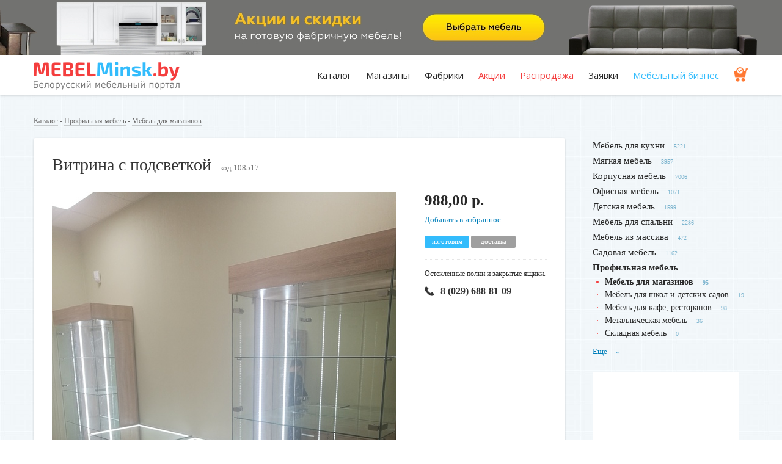

--- FILE ---
content_type: text/html; charset=utf-8
request_url: https://www.mebelminsk.by/categories/mebel-dlya-magazinov/products/vitrina-s-podsvetkoi
body_size: 11820
content:
<!DOCTYPE html>
<html lang="ru">

<head>
  <meta charset="utf-8">
  <meta http-equiv="x-ua-compatible" content="ie=edge">
  <title>Витрина с подсветкой</title>
  <meta name="description" content="Остекленные полки и закрытые ящики ⭐️" />  
  <meta name="viewport" content="width=device-width, initial-scale=1">
  <meta name="theme-color" content="#007fba">
  <base href="/" />
  <link rel="shortcut icon" type="image/x-icon" href="favicon.ico" />
  <link href="https://fonts.googleapis.com/css?family=Open+Sans&subset=cyrillic" rel="stylesheet">
  <link rel="canonical" href="https://www.mebelminsk.by/categories/mebel-dlya-magazinov/products/vitrina-s-podsvetkoi"/>
  <meta name="csrf-param" content="authenticity_token" />
<meta name="csrf-token" content="3RTOsAjtMdPTWlAyW8HDmrxE2FtZyuMEzwCnB2hcpARzwnx/wfpComJ57rHzfg6u61jDaccNu7W/MM1Xa3xNmg==" />
  <link rel="stylesheet" media="screen" href="/assets/application-2c5d2c0b0e0958eaa03c70d64fe8897eda7b85ab4458acbf5f7ef2bad81516fd.css" />


  <meta name='yandex-verification' content='4591006f36057198' />
  <meta name="google-site-verification" content="4eN2KncgJeNPS0Me_PrgHM2hryVH_MeViDzdzlsB-G8" />

<!-- Google (Universal) Analytics -->
<script async src="https://www.googletagmanager.com/gtag/js?id=UA-11186128-2"></script>
<script>
  (function(i,s,o,g,r,a,m){i['GoogleAnalyticsObject']=r;i[r]=i[r]||function(){
  (i[r].q=i[r].q||[]).push(arguments)},i[r].l=1*new Date();a=s.createElement(o),
  m=s.getElementsByTagName(o)[0];a.async=1;a.src=g;m.parentNode.insertBefore(a,m)
  })(window,document,'script','//www.google-analytics.com/analytics.js','ga');

   window.dataLayer = window.dataLayer || [];
  function gtag(){dataLayer.push(arguments);}
  gtag('js', new Date());
  gtag('config', 'UA-11186128-2');  
  ga('create', 'UA-11186128-2', 'auto');
  ga('send', 'pageview');
</script>
<!-- / Google (Universal) Analytics -->

<!-- Yandex.Metrika counter --> <script type="text/javascript" > (function(m,e,t,r,i,k,a){m[i]=m[i]||function(){(m[i].a=m[i].a||[]).push(arguments)}; m[i].l=1*new Date();k=e.createElement(t),a=e.getElementsByTagName(t)[0],k.async=1,k.src=r,a.parentNode.insertBefore(k,a)}) (window, document, "script", "https://mc.yandex.ru/metrika/tag.js", "ym"); ym(13736647, "init", { clickmap:true, trackLinks:true, accurateTrackBounce:true, webvisor:true }); </script> <noscript><div><img src="https://mc.yandex.ru/watch/13736647" style="position:absolute; left:-9999px;" alt="" /></div></noscript> <!-- /Yandex.Metrika counter -->

  <!-- Facebook Pixel Code -->
  <script>
      !function(f,b,e,v,n,t,s)
      {if(f.fbq)return;n=f.fbq=function(){n.callMethod?
          n.callMethod.apply(n,arguments):n.queue.push(arguments)};
          if(!f._fbq)f._fbq=n;n.push=n;n.loaded=!0;n.version='2.0';
          n.queue=[];t=b.createElement(e);t.async=!0;
          t.src=v;s=b.getElementsByTagName(e)[0];
          s.parentNode.insertBefore(t,s)}(window, document,'script',
          'https://connect.facebook.net/en_US/fbevents.js');
      fbq('init', '422806928472658');
      fbq('track', 'PageView');
  </script>
  <noscript><img height="1" width="1" style="display:none"
                 src="https://www.facebook.com/tr?id=422806928472658&ev=PageView&noscript=1"
    /></noscript>
  <!-- End Facebook Pixel Code -->


<!-- Begin Verbox {literal} -->
<script type='text/javascript'>
  (function(d, w, m) {
    window.supportAPIMethod = m;
    var s = d.createElement('script');
    s.type ='text/javascript'; s.id = 'supportScript'; s.charset = 'utf-8';
    s.async = true;
    var id = '90a01c978cbf99ad6d0b0097479755c8';
    s.src = '//admin.verbox.ru/support/support.js?h='+id;
    var sc = d.getElementsByTagName('script')[0];
    w[m] = w[m] || function() { (w[m].q = w[m].q || []).push(arguments); };
    if (sc) sc.parentNode.insertBefore(s, sc); 
    else d.documentElement.firstChild.appendChild(s);
  })(document, window, 'Verbox');
</script>
<!-- {/literal} End Verbox -->

</head>

<body>
  <!--[if lt IE 8]>
      <p class="browserupgrade">Вы используете <strong>устаревший</strong> браузер. Пожалуйста, <a href="http://browsehappy.com/">обновите ваш браузер</a>.</p>
  <![endif]-->



    <div class="top-banner" style="background-image: url(/system/promotions/image2s/000/000/660/original/top-mob.jpg?1612509753)">
      <div class="for-desktop" style="background-image: url(/system/promotions/image1s/000/000/660/original/top.jpg?1612509753)">
        <a href="https://www.mebelminsk.by/companies/mebel-delo" alt="ООО «Икоммерс Маркет»" target="_blank" rel="nofollow" onclick="ga('send', 'event', 'outbound', 'click', 'https://www.mebelminsk.by/companies/mebel-delo'); yaCounter13736647.reachGoal('outbound_click');"></a>  
      </div>
    </div>   
    <!-- <img src="/system/promotions/image1s/000/000/660/original/top.jpg?1612509753" class="for-desktop"> -->
    <!-- статистика начало -->
    <!-- статистика конец -->      
  
  <header>
    <div class="container">
      <div class="row">
        <div class="span3">
          <a class="logo" href="/"><img alt="MebelMinsk.by" src="/assets/logo_full-0d17a270b87b4d2c315d796e5853f1064eae97bd269cf6e28a7c47fae9e2026b.png" /></a>
        </div>
        <div class="span9 tr" id="menu">
          <ul class="menu">
              <li><a href="/#catalog">Каталог</a></li>
            <li><a href="/companies">Магазины</a></li>
            <li><a href="/companies/factory">Фабрики</a></li>            
            <li class="red"><a href="/welcome/sale">Акции</a></li>
            <li class="red"><a href="/products/discount">Распродажа</a></li>
            <li><a href="/pages/orders">Заявки</a></li>
            <li class="blue"><a href="/notes">Мебельный бизнес</a></li>
            <li class="cart"><a href="/shopping_cart"><img height="24" src="/assets/ico-insurance-f10bba06bdf123abb13b4fdd3fb67ba0f30e2e2c240d7bf7084e06ed62c0ad28.png" alt="Ico insurance" /></a></li> 
          </ul>                    
        </div>       
      </div>
      <a class="menu-toggler" id="menu-toggler"><span></span></a>
    </div>
  </header>
  
  <main>
    <div class="container">

      <div class="round">
      </div>
      
            <div class="breadcrumbs">
        <a href="/">Каталог</a> - 
          <a href="/categories/profilnaya-mebel">Профильная мебель</a> - <a href="/categories/mebel-dlya-magazinov">Мебель для магазинов</a>

      </div>
      
      <!-- мобильное меню -->
      <div class="mob-on-1180">
        <a class="side-menu-toggler tc" id="side-menu-toggler">Категории <i><span></span></i></a>
        <ul class="side-menu masonry" id="side-menu">
                          <li><a href="/categories/mebel-dlya-kuhni">Мебель для кухни</a><sup>5221</sup></li>
                            <li><a href="/categories/myagkaya-mebel">Мягкая мебель</a><sup>3957</sup></li>
                            <li><a href="/categories/korpusnaya-mebel">Корпусная мебель</a><sup>7006</sup></li>
                            <li><a href="/categories/ofisnaya-mebel">Офисная мебель</a><sup>1071</sup></li>
                            <li><a href="/categories/detskaya-mebel">Детская мебель</a><sup>1599</sup></li>
                            <li><a href="/categories/spalni">Мебель для спальни</a><sup>2286</sup></li>
                            <li><a href="/categories/mebel-iz-massiva">Мебель из массива</a><sup>472</sup></li>
                            <li><a href="/categories/sadovaya-mebel">Садовая мебель</a><sup>1162</sup></li>
                            <li class="unused"><a href="/categories/uslugi">Услуги</a><sup>674</sup></li>
                            <li class="unused"><a href="/categories/dveri">Двери</a><sup>475</sup></li>
                            <li class="unused"><a href="/categories/komplektuuschie-dlya-mebeli">Комплектующие для мебели</a><sup>355</sup></li>
                            <li class="active">
                  <a href="/categories/profilnaya-mebel">Профильная мебель</a><!--<sup>256</sup>-->
                  <ul>
                    <li class="active"><a href="/categories/mebel-dlya-magazinov">Мебель для магазинов</a><sup>95</sup></li>
                    <li><a href="/categories/mebel-dlya-shkol-i-detskih-sadov">Мебель для школ и детских садов</a><sup>19</sup></li>
                    <li><a href="/categories/mebel-dlya-kafe-restoranov">Мебель для кафе, ресторанов</a><sup>98</sup></li>
                    <li><a href="/categories/metallicheskaya-mebel">Металлическая мебель</a><sup>36</sup></li>
                    <li><a href="/categories/skladnaya-mebel">Складная мебель</a><sup>0</sup></li>
                  </ul>
                </li>
                            <li class="unused"><a href="/categories/mebel-dlya-vannoi">Мебель для ванной</a><sup>277</sup></li>
                            <li class="unused"><a href="/categories/predmety-interera">Предметы интерьера</a><sup>416</sup></li>
            
        </ul> 
      </div>
      <!-- //мобильное меню -->


      <div class="row">
        <div class="span9 content">

          <div itemscope itemtype="http://schema.org/Product" class="product">
            <!-- добавлена обертка product__card -->
            <div class="product__card">

            <div class="line-h1"><h1 itemprop="name">Витрина с подсветкой</h1><span class="prod-code">код 108517</span></div>

            <div class="img-block">

                    <a href="/system/products/image1s/000/108/517/original/polki1.jpg?1598518311" title="Витрина с подсветкой">
                      <img itemprop="image" src="/system/products/image1s/000/108/517/large/polki1.jpg?1598518311" alt="Polki1" />
                    </a>

              <div class="thumbs">

                    <a href="/system/products/image2s/000/108/517/original/polki2.jpg?1598518313">
                      <img src="/system/products/image2s/000/108/517/thumb/polki2.jpg?1598518313" alt="Polki2" /> 
                    </a>






              </div>

            </div>

            <div class="price-block">  <!-- 'fr' del -->
                <div itemprop="offers" itemscope itemtype="http://schema.org/AggregateOffer" class="mob-left">
                <meta itemprop="offerCount" content="1">

                <div class="price">
                  <meta itemprop='priceCurrency' content='BYN'>
                  <meta itemprop='lowPrice' content='988.00'>988,00 р.
                  <meta itemprop='highPrice' content='988.00'>
                </div>


                  <noindex><a class="izb" rel="nofollow" data-method="post" href="/shopping_cart?product_id=vitrina-s-podsvetkoi">Добавить в избранное</a></noindex>

                  <div class="tags">
                      <span class="tag tag-blue">изготовим</span>
                      <link itemprop="availability" href="http://schema.org/PreOrder">
                      <span class="tag tag-grey">доставка</span>
                  </div>
              </div>
              <p itemprop="description" class="summary">Остекленные полки и закрытые ящики.</p>

                <div class="big-phone">
                    <a class="big-phone__link" href="tel:8 (029) 688-81-09">
                      <i class="crazy-icon ico-phone-dark"></i>
                      8 (029) 688-81-09
                    </a>
                </div>

              <!-- рейтинг -->
              <span itemscope itemprop="aggregateRating" itemtype="http://schema.org/AggregateRating">
                  <meta itemprop="itemReviewed" content="Витрина с подсветкой">
                  <meta itemprop="ratingValue" content="5.0">
                  <meta itemprop="bestRating" content="5">
                  <meta itemprop="worstRating" content="1">
                  <meta itemprop="ratingCount" content="1">
              </span>
              <!-- .рейтинг -->

            </div>  <!-- // .price-block -->
          </div>  <!-- // .product__card -->

            <div class="clear-fix"></div>

            <a name="buy" id="buy"></a>

              <h3>Где купить</h3>

                <div class="company is-where2buy">
  <div class="company__body">
    <div class="company__body__left">
      <div class="header-row">
          <a class="logo" href="/companies/antares"><img src="assets/images/company/antares-discont/logo.jpg" /></a>
        <div class="data">
          <div class="h1"><a href="/companies/antares">ООО «Антарес-НПР»</a></div>
        </div>
      </div>
      <div class="content">
        Корпусная мебель, кухни, детские горки по индивидуальному заказу. 
      </div>
        <a href="/companies/antares#products" class="btn-inverse act">Все товары (321)</a>
    </div>
    <div class="company__body__right">
      <div class="inner">
          <a class="as__phone" href="tel:8 (029) 688-81-09">
            <i class="crazy-icon ico-phone-dark"></i>
            8 (029) 688-81-09
          </a>


        <div class="contacts">
          <div class="block">
              <div class="site">
                <a href="https://pod-zakaz.by/" target="_blank" rel="nofollow" onclick="ga('send', 'event', 'outbound', 'click', 'https://pod-zakaz.by/'); yaCounter13736647.reachGoal('outbound_click');">pod-zakaz.by</a>
              </div>
            <div class="address">
              <p><a href="tel:+375296888109">8 (029) 688-81-09</a></p>

<p>&nbsp;</p>

<p>Шоурум: г. Минск, ул. Матусевича, 35, 3 этаж, павильон 3-16</p>

<p>Часы работы: с 10:00 до 21:00 без выходных</p>

            </div>
          </div> <!-- block -->
        </div> <!-- contacts -->
      </div> <!-- inner -->
    </div> <!-- company__body__right -->
  </div> <!-- company__body -->
</div>
                <br/><br/>


            


            <div class="description row">
            </div>

          </div>



            <h2>Другие товары продавца</h2>
            <div class="row catalog">
                            <div class="item span3 ">

                            <figure>
                <a href="/categories/mebel-dlya-magazinov/products/mebel-dlya-magazina-2" class="chisel">
                    <img src="/system/products/image1s/000/108/516/medium/stel1-1.jpg?1598518124" alt="Stel1 1" /> 
                </a>
              </figure>
              <div class="info-block">
                <h3><a href="/categories/mebel-dlya-magazinov/products/mebel-dlya-magazina-2">Мебель для магазина</a></h3>
                <p>Стеллажи, полки, прилавок.</p>
              </div>
              <div class="price-block">
                <div class="tags tr fr">
                    <span class="tag tag-blue">изготовим</span>

                </div>

                <div class="price">
                  2 400,00 р.
                </div>

              </div>

              <div class="seller-block">
                <p>ООО «Антарес-НПР»</p>
                  <p class="phone"><strong><a href="tel:8 (029) 688-81-09">8 (029) 688-81-09</a></strong></p>
              </div>
            </div>

                            <div class="item span3 ">

                            <figure>
                <a href="/categories/mebel-dlya-magazinov/products/vitrina-muzeinaya-demonstratsionnaya" class="chisel">
                    <img src="/system/products/image1s/000/127/998/medium/1.jpg?1655883497" alt="1" /> 
                </a>
              </figure>
              <div class="info-block">
                <h3><a href="/categories/mebel-dlya-magazinov/products/vitrina-muzeinaya-demonstratsionnaya">Витрина музейная демонстрационная</a></h3>
                <p>Светодиодная подсветка. Стеклянные дверцы.</p>
              </div>
              <div class="price-block">
                <div class="tags tr fr">
                    <span class="tag tag-blue">изготовим</span>

                </div>

                <div class="price">
                  2 760,00 р.
                </div>

              </div>

              <div class="seller-block">
                <p>ООО «Антарес-НПР»</p>
                  <p class="phone"><strong><a href="tel:8 (029) 688-81-09">8 (029) 688-81-09</a></strong></p>
              </div>
            </div>

                            <div class="item span3 ">

                            <figure>
                <a href="/categories/mebel-dlya-magazinov/products/torgovye-stellazhi" class="chisel">
                    <img src="/system/products/image1s/000/108/518/medium/stel1.jpg?1598519255" alt="Stel1" /> 
                </a>
              </figure>
              <div class="info-block">
                <h3><a href="/categories/mebel-dlya-magazinov/products/torgovye-stellazhi">Демонстрационные стеллажи</a></h3>
                <p>Современный стиль. Качественные материалы.</p>
              </div>
              <div class="price-block">
                <div class="tags tr fr">
                    <span class="tag tag-blue">изготовим</span>

                </div>

                <div class="price">
                  576,00 р.
                </div>

              </div>

              <div class="seller-block">
                <p>ООО «Антарес-НПР»</p>
                  <p class="phone"><strong><a href="tel:8 (029) 688-81-09">8 (029) 688-81-09</a></strong></p>
              </div>
            </div>

              <div class="tr">
                <a class="more-arrowed" href="/companies/antares#products">Перейти в каталог</a>
              </div>
            </div>
            <br />


            <h2>Похожие товары от других продавцов</h2>
            <div class="row catalog">
                            <div class="item span3 ">

                            <figure>
                <a href="/categories/mebel-dlya-magazinov/products/mebel-dlya-zony-ozhidaniya" class="chisel">
                    <img src="/system/products/image1s/000/094/763/medium/29-1.jpg?1548163382" alt="29 1" /> 
                </a>
              </figure>
              <div class="info-block">
                <h3><a href="/categories/mebel-dlya-magazinov/products/mebel-dlya-zony-ozhidaniya">Мебель для зоны ожидания</a></h3>
                <p>Удобные пуфы для посетителей. Столик для брошюр.</p>
              </div>
              <div class="price-block">
                <div class="tags tr fr">
                    <span class="tag tag-blue">изготовим</span>

                </div>

                <div class="price">
                  
                </div>

              </div>

              <div class="seller-block">
                <p>Brand Mebel</p>
                  <p class="phone"><strong><a href="tel:8 (029) 576-58-58">8 (029) 576-58-58</a></strong></p>
              </div>
            </div>

                            <div class="item span3 ">

                            <figure>
                <a href="/categories/mebel-dlya-magazinov/products/stellazhi-s-elementami-kovki" class="chisel">
                    <img src="/system/products/image1s/000/094/764/medium/28-1.jpg?1548164067" alt="28 1" /> 
                </a>
              </figure>
              <div class="info-block">
                <h3><a href="/categories/mebel-dlya-magazinov/products/stellazhi-s-elementami-kovki">Стеллажи с элементами ковки</a></h3>
                <p>Реечное основание полок.</p>
              </div>
              <div class="price-block">
                <div class="tags tr fr">
                    <span class="tag tag-blue">изготовим</span>

                </div>

                <div class="price">
                  
                </div>

              </div>

              <div class="seller-block">
                <p>Brand Mebel</p>
                  <p class="phone"><strong><a href="tel:8 (029) 576-58-58">8 (029) 576-58-58</a></strong></p>
              </div>
            </div>

                            <div class="item span3 ">

                            <figure>
                <a href="/categories/mebel-dlya-magazinov/products/oborudovanie-dlya-magazina-svetilnikov" class="chisel">
                    <img src="/system/products/image1s/000/094/732/medium/59.jpg?1548146039" alt="59" /> 
                </a>
              </figure>
              <div class="info-block">
                <h3><a href="/categories/mebel-dlya-magazinov/products/oborudovanie-dlya-magazina-svetilnikov">Оборудование для магазина светильников</a></h3>
                <p>Четырехсторонние прозрачные витрины. Панели для навески люстр.</p>
              </div>
              <div class="price-block">
                <div class="tags tr fr">
                    <span class="tag tag-blue">изготовим</span>

                </div>

                <div class="price">
                  
                </div>

              </div>

              <div class="seller-block">
                <p>Brand Mebel</p>
                  <p class="phone"><strong><a href="tel:8 (029) 576-58-58">8 (029) 576-58-58</a></strong></p>
              </div>
            </div>

                            <div class="item span3 ">

                            <figure>
                <a href="/categories/mebel-dlya-magazinov/products/ostrovnoi-kiosk-s-polkami" class="chisel">
                    <img src="/system/products/image1s/000/094/720/medium/71.jpg?1548140673" alt="71" /> 
                </a>
              </figure>
              <div class="info-block">
                <h3><a href="/categories/mebel-dlya-magazinov/products/ostrovnoi-kiosk-s-polkami">Островной киоск с полками</a></h3>
                <p>Прозрачные полки. Вместительные накопители. Компактная стойка продавца.</p>
              </div>
              <div class="price-block">
                <div class="tags tr fr">
                    <span class="tag tag-blue">изготовим</span>

                </div>

                <div class="price">
                  
                </div>

              </div>

              <div class="seller-block">
                <p>Brand Mebel</p>
                  <p class="phone"><strong><a href="tel:8 (029) 576-58-58">8 (029) 576-58-58</a></strong></p>
              </div>
            </div>

                            <div class="item span3 ">

                            <figure>
                <a href="/categories/mebel-dlya-magazinov/products/ostrovnoi-kiosk-dlya-kofeini" class="chisel">
                    <img src="/system/products/image1s/000/146/715/medium/%D0%B8%D0%B7%D0%BE%D0%B1%D1%80%D0%B0%D0%B6%D0%B5%D0%BD%D0%B8%D0%B5_viber_2024-10-28_13-17-22-920.png?1730145640" alt="%d0%b8%d0%b7%d0%be%d0%b1%d1%80%d0%b0%d0%b6%d0%b5%d0%bd%d0%b8%d0%b5 viber 2024 10 28 13 17 22 920" /> 
                </a>
              </figure>
              <div class="info-block">
                <h3><a href="/categories/mebel-dlya-magazinov/products/ostrovnoi-kiosk-dlya-kofeini">Островной киоск для кофейни</a></h3>
                <p>Изготовление по индивидуальному дизайну.</p>
              </div>
              <div class="price-block">
                <div class="tags tr fr">
                    <span class="tag tag-blue">изготовим</span>

                </div>

                <div class="price">
                  от 7 000,00 р.
                </div>

              </div>

              <div class="seller-block">
                <p>Brand Mebel</p>
                  <p class="phone"><strong><a href="tel:8 (029) 576-58-58">8 (029) 576-58-58</a></strong></p>
              </div>
            </div>

                            <div class="item span3 ">

                            <figure>
                <a href="/categories/mebel-dlya-magazinov/products/ekran-peregorodka-iz-orgstekla" class="chisel">
                    <img src="/system/products/image1s/000/111/889/medium/ACA981E5-6214-4D47-91DE-2B5826693E82.jpeg?1610626169" alt="Aca981e5 6214 4d47 91de 2b5826693e82" /> 
                </a>
              </figure>
              <div class="info-block">
                <h3><a href="/categories/mebel-dlya-magazinov/products/ekran-peregorodka-iz-orgstekla">Экран-перегородка из оргстекла</a></h3>
                <p>Стильное решение для рабочих мест с большим количеством посетителей.</p>
              </div>
              <div class="price-block">
                <div class="tags tr fr">
                    <span class="tag tag-blue">изготовим</span>

                </div>

                <div class="price">
                  380,00 р.
                </div>

              </div>

              <div class="seller-block">
                <p>Восток-СВ</p>
                  <p class="phone"><strong><a href="tel:8 (044) 535-60-34">8 (044) 535-60-34</a></strong></p>
              </div>
            </div>

                            <div class="item span3 ">

                            <figure>
                <a href="/categories/mebel-dlya-magazinov/products/kompaktnaya-vitrina-dlya-tovarov" class="chisel">
                    <img src="/system/products/image1s/000/108/521/medium/vitr1.jpg?1598519693" alt="Vitr1" /> 
                </a>
              </figure>
              <div class="info-block">
                <h3><a href="/categories/mebel-dlya-magazinov/products/kompaktnaya-vitrina-dlya-tovarov">Компактная витрина для товаров</a></h3>
                <p>Стеклянные полки. Каждая дверца закрывается на замок.</p>
              </div>
              <div class="price-block">
                <div class="tags tr fr">
                    <span class="tag tag-blue">изготовим</span>

                </div>

                <div class="price">
                  960,00 р.
                </div>

              </div>

              <div class="seller-block">
                <p>ООО «Антарес-НПР»</p>
                  <p class="phone"><strong><a href="tel:8 (029) 688-81-09">8 (029) 688-81-09</a></strong></p>
              </div>
            </div>

                            <div class="item span3 ">

                            <figure>
                <a href="/categories/mebel-dlya-magazinov/products/resepshn-v-salon-krasoty" class="chisel">
                    <img src="/system/products/image1s/000/111/886/medium/reseption-salon-krasoty.JPG?1610625942" alt="Reseption salon krasoty" /> 
                </a>
              </figure>
              <div class="info-block">
                <h3><a href="/categories/mebel-dlya-magazinov/products/resepshn-v-salon-krasoty">Ресепшн в салон красоты</a></h3>
                <p>Рабочее место администратора в салоне красоты. Стойка администратора, шкаф.</p>
              </div>
              <div class="price-block">
                <div class="tags tr fr">
                    <span class="tag tag-blue">изготовим</span>

                </div>

                <div class="price">
                  1 850,00 р.
                </div>

              </div>

              <div class="seller-block">
                <p>Восток-СВ</p>
                  <p class="phone"><strong><a href="tel:8 (044) 535-60-34">8 (044) 535-60-34</a></strong></p>
              </div>
            </div>

                            <div class="item span3 ">

                            <figure>
                <a href="/categories/mebel-dlya-magazinov/products/mebel-dlya-magazina-obuvi-3" class="chisel">
                    <img src="/system/products/image1s/000/094/686/medium/95-1.jpg?1548070009" alt="95 1" /> 
                </a>
              </figure>
              <div class="info-block">
                <h3><a href="/categories/mebel-dlya-magazinov/products/mebel-dlya-magazina-obuvi-3">Мебель для магазина обуви</a></h3>
                <p>Торговая мебель в белом корпусе и стеклянными полками.</p>
              </div>
              <div class="price-block">
                <div class="tags tr fr">
                    <span class="tag tag-blue">изготовим</span>

                </div>

                <div class="price">
                  
                </div>

              </div>

              <div class="seller-block">
                <p>Brand Mebel</p>
                  <p class="phone"><strong><a href="tel:8 (029) 576-58-58">8 (029) 576-58-58</a></strong></p>
              </div>
            </div>

              <div class="tr">
                <a class="more-arrowed" href="/categories/mebel-dlya-magazinov">Перейти в каталог</a>
              </div>
            </div>


          <br/><br/>

            Фильтр по параметрам: &nbsp;
              <div class="category_menu_item">
                <a href="https://www.mebelminsk.by/categories/mebel-dlya-magazinov?opt=polki">Полки</a>                      
              </div>
              <div class="category_menu_item">
                <a href="https://www.mebelminsk.by/categories/mebel-dlya-magazinov?opt=vitriny">Витрины</a>                      
              </div>
            <br/><br/>            

                    <div class="seo-text">
          </div> 

          <br /><br />
          
          
        
          
        </div>

                <aside class="span3">
          <ul class="side-menu mob-off-1180">
                            <li><a href="/categories/mebel-dlya-kuhni">Мебель для кухни</a><sup>5221</sup></li>
                            <li><a href="/categories/myagkaya-mebel">Мягкая мебель</a><sup>3957</sup></li>
                            <li><a href="/categories/korpusnaya-mebel">Корпусная мебель</a><sup>7006</sup></li>
                            <li><a href="/categories/ofisnaya-mebel">Офисная мебель</a><sup>1071</sup></li>
                            <li><a href="/categories/detskaya-mebel">Детская мебель</a><sup>1599</sup></li>
                            <li><a href="/categories/spalni">Мебель для спальни</a><sup>2286</sup></li>
                            <li><a href="/categories/mebel-iz-massiva">Мебель из массива</a><sup>472</sup></li>
                            <li><a href="/categories/sadovaya-mebel">Садовая мебель</a><sup>1162</sup></li>
                            <li class="unused"><a href="/categories/uslugi">Услуги</a><sup>674</sup></li>
                            <li class="unused"><a href="/categories/dveri">Двери</a><sup>475</sup></li>
                            <li class="unused"><a href="/categories/komplektuuschie-dlya-mebeli">Комплектующие для мебели</a><sup>355</sup></li>
                            <li class="active">
                  <a href="/categories/profilnaya-mebel">Профильная мебель</a><!--<sup>256</sup>-->
                  <ul>
                    <li class="active"><a href="/categories/mebel-dlya-magazinov">Мебель для магазинов</a><sup>95</sup></li>
                    <li><a href="/categories/mebel-dlya-shkol-i-detskih-sadov">Мебель для школ и детских садов</a><sup>19</sup></li>
                    <li><a href="/categories/mebel-dlya-kafe-restoranov">Мебель для кафе, ресторанов</a><sup>98</sup></li>
                    <li><a href="/categories/metallicheskaya-mebel">Металлическая мебель</a><sup>36</sup></li>
                    <li><a href="/categories/skladnaya-mebel">Складная мебель</a><sup>0</sup></li>
                  </ul>
                </li>
                            <li class="unused"><a href="/categories/mebel-dlya-vannoi">Мебель для ванной</a><sup>277</sup></li>
                            <li class="unused"><a href="/categories/predmety-interera">Предметы интерьера</a><sup>416</sup></li>
            
          </ul> 
          <a class="side-menu-more">Еще <span>›</span></a>


          
            <div class="banner">
                <a href="https://www.vegas.by/" target="_blank" rel="nofollow" onclick="ga('send', 'event', 'outbound', 'click', 'https://www.vegas.by/'); yaCounter13736647.reachGoal('outbound_click');" class="linkwrap">
                  <div class="blocker"></div>
                  <iframe width="240" height="400" src="https://html.barokmedia.by/vegas2025/vegas_bedroom_240x400_dv.html" frameborder="0"></iframe>
                </a>                
            </div> 
            <!-- статистика начало -->
            <!-- статистика конец -->                      
            <div class="line"></div>            




          
          
          
            <div class="banner">
                <a href="https://www.mebelminsk.by/companies/mebel-life#korpusnaya-mebel" target="_blank" rel="nofollow" onclick="ga('send', 'event', 'outbound', 'click', 'https://www.mebelminsk.by/companies/mebel-life#korpusnaya-mebel'); yaCounter13736647.reachGoal('outbound_click');"><img src="/system/promotions/image1s/000/000/810/original/mebel-life3.png?1733401856" alt="mebel-life"></a>
            </div>
            <!-- статистика начало -->
            <!-- статистика конец -->                                            


          
        </aside>


      </div>     

    </div>    
  </main> 

  <svg style="position:absolute; width: 0; height: 0;">
  <symbol id="icon-star" viewBox="0 0 22 20"><path d="M15.41 12.6l1.7 7.4-6.42-3.92L4.27 20l1.7-7.4L.31 7.62l7.46-.65L10.7 0l2.92 6.97 7.47.65z"/></symbol>
</svg>
  
  <footer>
    <div class="container">
      <div class="row">
        <div class="span4 logo">
          <a href="/"><img alt="MebelMinsk.by" src="/assets/logo-4039cc57107d3da84e29a5fcf1aa5622dd268752f3a6391151b8b0497ee3786e.png" /></a>
          <p class="no-offert" style="margin: 0px 0 15px;">Белорусский мебельный портал</p>    
          <div class="buttons">
            <a href="/pages/adw" class="btn-inverse" style="font-size: 12px;">Разместить компанию</a>
          </div>
          <br/>
          <div class="socials">            
            <a href="https://www.instagram.com/mebelminsk_/" target="_blank" rel="nofollow"><img alt="insta" src="/assets/ig-32-b08711fa304f0dd121b2aeeaefb6236f5ba3fc46192ffdd13ee7e26668a218f7.png" /></a>    
            <a href="https://vk.com/furniture_business" target="_blank" rel="nofollow"><img alt="vk" src="/assets/vk-32-e65140f413c918c374ba4e1c1f6018425257722a102a1758f8b63fb6b439357c.png" /></a>
            <a href="https://ok.ru/group/61519930196061" target="_blank" rel="nofollow"><img alt="ok" src="/assets/ok-32-6a452c0227937b61e6d1c85eeb99911120e1aa11a6cb659ec85b51cb3a933614.png" /></a>
            <a href="https://www.facebook.com/mebelminsk.by" target="_blank" rel="nofollow"><img alt="fb" src="/assets/fb-32-9abb3fbb25a71ab5ff926ddb70394df9eac70cf44e2465264dc3165af719fab4.png" /></a>
          </div>                
        </div>
        <div class="span1"></div>
        <div class="span2">
          <ul class="f-menu">
            <li><a href="/#catalog">Каталог мебели</a></li>
            <li><a href="/companies">Магазины мебели</a></li>
            <li><a href="/companies/factory">Мебельные фабрики</a></li>
            <li><a href="/companies/full">Справочник компаний</a></li>   
            <li><a href="/welcome/search">Поиск по товарам</a></li> 
            <li><a href="/welcome/sale">Акции и скидки</a></li>            
            <li><a href="/products/discount">Распродажа</a></li>
            <li><a href="/notes/art">Статьи</a></li>                                
          </ul>
        </div>
        <div class="span2">
          <ul class="f-menu">
            <li><a href="/notes">Мебельный бизнес</a></li>
              <li><a href="/users/sign_in">Личный кабинет</a></li>     
                <li><a href="/pages/rassrochka">Рассрочка</a></li>
                <li><a href="/pages/orders">Заявки</a></li>
                <li><a href="/pages/adw">Реклама</a></li>
                <li><a href="/pages/prodam">Объявления</a></li>
                <li><a href="/pages/offers">Предложения</a></li>
                <li><a href="/pages/contacts">Контакты</a></li>
          </ul>
        </div>        
        <div class="span3">          
          <p class="copyrights">&copy; Частное предприятие "БарокМедиа"<br>УНП 391272241, г. Минск, 2010-2026<br>
          <a href="/pages/about-us">О компании и авторском праве</a></p>  
          <p class="copyrights">MebelMinsk.by не является интернет-магазином. Это крупная торговая площадка, на которой размещаются разные мебельные компании. Контакты продавцов указаны под фото интересующего вас товара.<br>
          <a href="/pages/purchase-assistance">Подробнее как совершить покупку</a></p>
          <!--     
          <p class="copyrights">Написать в Viber: <a href="viber://chat?number=%2B375296224348">8 (029) 622-43-48</a></p>
          <p class="copyrights">Техподдержка: minskbarokmedia@gmail.com</p>
          <p class="copyrights">Рекламный отдел:<br>8 (029) 116-28-98, minskblizko@mail.ru</p> 
          -->                  
        </div>
      </div>
    </div>
  </footer>

    <!-- "футерные" кнопки связи -->
  <div class="js-personal-links">
      <a class="btn-blue" href="tel:8 (029) 688-81-09">
        <i class="ico-phone"></i>
        Позвонить
      </a>
  </div>

<!-- модалка оформления заявки -->
<div class="modal is-request" id="modalRequest">
  <form class="form is-vertical" enctype="multipart/form-data" action="/welcome/modal" accept-charset="UTF-8" data-remote="true" method="post"><input name="utf8" type="hidden" value="&#x2713;" />
    <input type="hidden" name="authenticity_token" id="authenticity_token" value="z2N+xBGcED7ZRueoU0JQ3Rx/mY0BAnXz4WYAXZcy4uNhtcwL2ItjT2hlWSv7/Z3pS2OCv5/FLUKRVmoNlBILfQ==" />
    <input type="hidden" name="time" value="2026-01-22 04:13:08 +0300" />
    <input type="hidden" name="ip" value="18.191.125.137" />
    <input type="hidden" name="reference" value="http://www.mebelminsk.by/categories/mebel-dlya-magazinov/products/vitrina-s-podsvetkoi" />
    <input type="hidden" name="master_id" class="js-request-id">

    <div class="modal__steps">
      <div class="form__group">
        <label class="label is-xl">Напишите ваш вопрос:</label>
        <textarea class="is-blue is-fullwidth" id="modalQuestion" name="message" rows="5"
                  placeholder="Например: Нужна угловая кухня из МДФ, 3.5 метра, шкафчики до потолка. Сообщите примерную стоимость и сроки изготовления"
                  required></textarea>
      </div>
      <label class="label is-sml">Если хотите, добавьте фото или ссылку:</label>
      <div class="in-row">
        <div class="col-md-6 tc">
          <input type="text" name="link" class="for-link" placeholder="Вставьте ссылку">
        </div>
        <div class="col-md-6 tc">
          <div class="file-input">
            <label class="file-upload-label">
              <i class="icon-landscape"></i>
              <span>Загрузить фото</span>
              <input type="file" name="image" id="image" class="file-upload" />
            </label>
            <span class="helper-message filename"></span>
          </div>
        </div>
      </div>
      <div class="separator"></div>
      <div class="in-row">
        <div class="col-md-6">
          <div class="form__group">
            <label class="label">Ваш телефон:</label>            
            <input type="text" name="phone" class="for-phone js-phone-mask"
                   placeholder="+375"
                   onkeyup="this.setAttribute('value', this.value);" required>
          </div>
        </div>
        <div class="col-md-6">
          <button class="btn-green js-mrs-submit">Отправить</button>
        </div>
        <label class="label is-sml is-rf">
          Если вы не из Беларуси, укажите свой телефон или другой способ связи в тексте сообщения
        </label>
      </div>
    </div>
    <div class="modal__footer">
      <div class="modal__master">
        <div class="ava">
          <img class="js-request-avatar" src="/assets/logo_full-0d17a270b87b4d2c315d796e5853f1064eae97bd269cf6e28a7c47fae9e2026b.png">
        </div>
        <div class="data">
          <div class="data__name js-request-name">Выбранная компания</div>
          получит ваше сообщение
        </div>
      </div>
    </div>
</form>

  <div class="modal__result">
    <div class="ttl">Спасибо! Ваше сообщение принято.</div>
    <div class="text">Продавец свяжется с вами в ближайшее время и ответит на ваш вопрос.</div>
    <div class="tr">
      <a href="javascript:;" class="btn-green js-mfp-close">Закрыть</a>
    </div>
  </div>

</div>








 <script src="/assets/application-ba1410d961b46fb517609c618faf5bfd4e29707017b901374a33c408187dc4c1.js"></script>
 <script type="text/javascript">
     $(function(){
         $("#phone-review").mask("+375 (99) 999-99-99");
     });
 </script>

</body>

</html>